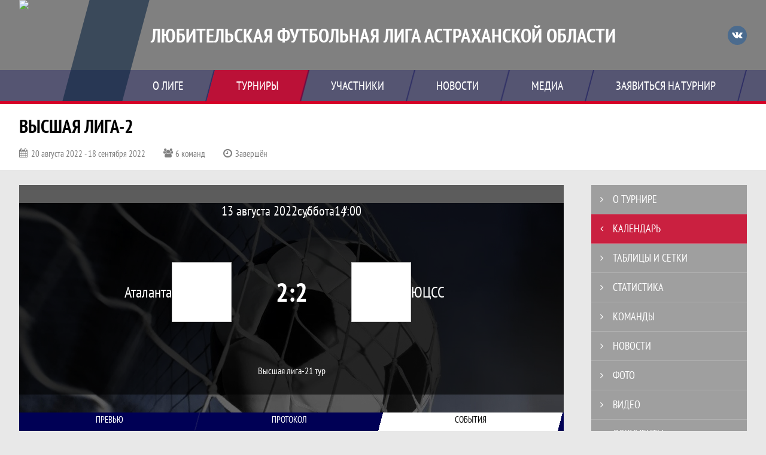

--- FILE ---
content_type: text/html; charset=UTF-8
request_url: https://lflastrakhan.join.football/match/2879491
body_size: 13097
content:



<!DOCTYPE html>
<html lang="ru-RU">
<head>
    <meta charset="UTF-8">
            <meta name="viewport" content="width=device-width, initial-scale=1"/>
        <meta name="csrf-param" content="_csrf">
<meta name="csrf-token" content="VhTzmKCOzKIgSci1-6XQ2w0OsA1n34YWhNw2u-affsIVVbzOmca09hh9mYKx4bSSZUPyVyHy40LjmkzCka9Lkw==">
        <title>Протокол и события матча Аталанта 2 : 2 ЮЦСС, Высшая лига-2, Любительская футбольная лига Астраханской области. Создано на Join.Football</title>
                <style>:root {
	--color-bg-default: 128, 128, 128;
	--color-bg-accent: 213, 0, 40;
	--color-bg-color1: 0, 0, 85;
	--color-bg-color2: 12, 38, 65;
	--color-text-default: 255, 255, 255;
	--color-text-accent: 255, 255, 255;
	--color-text-color1: 255, 255, 255;
	--color-text-color2: 255, 255, 255;
	--color-text-base: 0, 0, 0;
	--color-text-additional: 101, 101, 101;
	--color-bg-base: 232, 232, 232;
	--color-bg-additional: 255, 255, 255;
	--team-logo-form: 0;
	--person-logo-form: 0;
	--team-logo-border: 1px solid #c5c5c5;
}</style>    <meta name="og:url" content="https://lflastrakhan.join.football/match/2879491">
<meta name="og:title" content="Протокол и события матча Аталанта 2 : 2 ЮЦСС, Высшая лига-2, Любительская футбольная лига Астраханской области. Создано на Join.Football">
<meta name="twitter:title" content="Протокол и события матча Аталанта 2 : 2 ЮЦСС, Высшая лига-2, Любительская футбольная лига Астраханской области. Создано на Join.Football">
<meta name="description" content="Сайт Любительская футбольная лига Астраханской области. Результаты игр, календарь матчей, турнирные таблицы, статистика игроков, новости, все турниры и чемпионаты - следите за обновлением на сайте ЛФЛ Астраханской области, принимайте участие. Создано с помощью Join.Football - конструктор спортивных сайтов с крутым футбольным движком. Лучшее решение, чтобы создать футбольный сайт турнира, лиги или федерации">
<meta name="og:description" content="Сайт Любительская футбольная лига Астраханской области. Результаты игр, календарь матчей, турнирные таблицы, статистика игроков, новости, все турниры и чемпионаты - следите за обновлением на сайте ЛФЛ Астраханской области, принимайте участие. Создано с помощью Join.Football - конструктор спортивных сайтов с крутым футбольным движком. Лучшее решение, чтобы создать футбольный сайт турнира, лиги или федерации">
<meta name="twitter:description" content="Сайт Любительская футбольная лига Астраханской области. Результаты игр, календарь матчей, турнирные таблицы, статистика игроков, новости, все турниры и чемпионаты - следите за обновлением на сайте ЛФЛ Астраханской области, принимайте участие. Создано с помощью Join.Football - конструктор спортивных сайтов с крутым футбольным движком. Лучшее решение, чтобы создать футбольный сайт турнира, лиги или федерации">
<meta name="keywords" content="матчи, календарь, результаты, статистика, бомбардиры, Высшая лига-2, Высшая лига-2, Любительская футбольная лига Астраханской области, ЛФЛ Астраханской области, Join.Football, Джоин Футбол, создать сайт турнира">
<meta name="og:type" content="article">
<meta name="og:image" content="/assets/aca00e3c84ed34003071320c62906cf6/football_cover_thumb.jpg">
<meta property="og:image" content="/assets/aca00e3c84ed34003071320c62906cf6/football_cover_thumb.jpg">
<meta name="og:site_name" content="Любительская футбольная лига Астраханской области">
<meta name="twitter:site" content="Любительская футбольная лига Астраханской области">
<link type="image/x-icon" href="/favicon/favicon_football.ico" rel="icon">
<link href="/css/normalize.css?v=1768200063" rel="stylesheet">
<link href="/plugins/font-awesome/css/font-awesome.min.css?v=1768200064" rel="stylesheet">
<link href="/frontend/css/desktop/main.min.css?v=1768200064" rel="stylesheet">
<link href="/frontend/css/desktop/theme-standard.min.css?v=1768200064" rel="stylesheet">
<link href="/plugins/tinyslider/tinyslider.min.css?v=1768200064" rel="stylesheet">
<link href="/frontend/css/mobile/main.min.css?v=1768200064" rel="stylesheet">
<link href="/frontend/css/mobile/theme-standard.min.css?v=1768200064" rel="stylesheet">
<script src="/assets/6546d4b284ca44708269754b62ae49ae/js/polyglot.min.js?v=1768200194"></script>
<script>var LeagueColors = {
	'ColorBgDefault': 'rgba(128, 128, 128, 1)',
	'ColorBgAccent': 'rgba(213, 0, 40, 1)',
	'ColorBgColor1': 'rgba(0, 0, 85, 1)',
	'ColorBgColor2': 'rgba(12, 38, 65, 1)',
	'ColorTextDefault': 'rgba(255, 255, 255, 1)',
	'ColorTextAccent': 'rgba(255, 255, 255, 1)',
	'ColorTextColor1': 'rgba(255, 255, 255, 1)',
	'ColorTextColor2': 'rgba(255, 255, 255, 1)',
}
var polyglot = new Polyglot({locale: "ru-RU"});</script></head>

<body class="body theme-standard football-theme">
    
            
<header class="header header--logo-left">
    <div class="header__container">
        <div class="header__wrapper">
            <div class="header__top">
                <a class="header__logo header-logo--shadow" href="/">
                    <img src="https://st.joinsport.io/league/1011147/logo/6284d0f8939b4_172x172.png" width="172" height="169" alt="Любительская футбольная лига Астраханской области">
                </a>
                                <a class="header__title" href="/">
                                            <span class="header__title--full">Любительская футбольная лига Астраханской области</span>
                        <span class="header__title--short">ЛФЛ Астраханской области</span>
                                    </a>
                
    <ul class="socials">
                    <li class="socials__item socials__item--vk">
                <a class="socials__link" href="https://vk.com/lflastrakhan" target="_blank">
                    <svg class="svg-icon--vk" version="1.1" xmlns="http://www.w3.org/2000/svg" xmlns:xlink="http://www.w3.org/1999/xlink" x="0px" y="0px" viewBox="0 0 1000 1000" enable-background="new 0 0 1000 1000" xml:space="preserve"><g><g id="e6c6b53d3c8160b22dad35a0f710525a"><path d="M985.9,763.3c-11.3,12.8-41.5,15.6-41.5,15.6h-161c0,0-22.5,5.3-62.3-36.4c-27.4-28.6-55.5-70.8-77.9-88.3c-13.4-10.5-26-5.2-26-5.2s-23.5,1.1-26,26c-4.4,43.6-10.4,67.5-10.4,67.5s-2.9,18.4-10.4,26c-8,8-20.8,10.4-20.8,10.4S327.4,829,154.9,550.3C30.4,349.3,14.7,290.7,14.7,290.7s-10.6-14.2,0-31.2c11.1-17.9,26-15.6,26-15.6h145.4c0,0,16.1,1.7,26,10.4c10.8,9.5,15.6,26,15.6,26s31.9,77.1,67.5,135c49.3,80.1,72.7,72.7,72.7,72.7s42.5-11.8,15.6-192.2c-3.7-24.9-51.9-31.2-51.9-31.2s-0.4-21.5,10.4-31.2c12.4-11,26-10.4,26-10.4s21.6-3.8,98.7-5.2c39-0.7,67.5,0,67.5,0s19-0.6,41.5,15.6c10.9,7.8,10.4,26,10.4,26s-4.6,130.1,0,197.4c2,28.9,15.6,31.2,15.6,31.2s14.6,11.3,72.7-72.7c36.8-53.2,67.5-129.8,67.5-129.8s7.6-21.9,15.6-31.2c7.6-8.9,20.8-10.4,20.8-10.4h187c0,0,11.5-0.4,15.6,10.4c3.7,9.9,0,31.2,0,31.2s-2,23.5-20.8,51.9C915.7,404.5,830.1,514,830.1,514s-6.4,14.9-5.2,26c1.4,12.2,10.4,20.8,10.4,20.8s64.5,58.4,109.1,109.1c24.1,27.4,41.5,62.3,41.5,62.3S995.1,752.9,985.9,763.3z"></path></g></g></svg>                </a>
            </li>
            </ul>
                <button class="button header__hamburger js-mobile-menu-hamburger"><span></span></button>
            </div>
        </div>
        <nav id="w1" class="navigation"><div class="navigation__wrapper"><ul class="navigation__list"><li class="navigation__unit navigation__unit--dropdown js-drop-menu"><a class="navigation__unit-link" href="/page/1023658"><span class="navigation__unit-container">О лиге</span></a><div class="drop-menu-wrapper"><ul class="drop-menu"><li class="drop-menu__item desktop-hide"><a class="drop-menu__item-link" href="/page/1023658">О лиге</a></li></ul></div></li>
<li class="navigation__unit navigation__unit--active navigation__unit--dropdown js-drop-menu"><a class="navigation__unit-link navigation__unit-link--open" href="/tournaments"><span class="navigation__unit-container navigation__unit-container--open">Турниры</span></a><div class="drop-menu-wrapper"><ul class="drop-menu"><li class="drop-menu__item"><a class="drop-menu__item-link" href="/tournament/1038776">Высшая лига</a></li>
<li class="drop-menu__item"><a class="drop-menu__item-link" href="/tournament/1041455">Лейка CUP</a></li>
<li class="drop-menu__item"><a class="drop-menu__item-link" href="/tournament/1040566">ЛФЛ ЧЕ</a></li>
<li class="drop-menu__item"><a class="drop-menu__item-link" href="/tournament/1038774">Премьер-Лига</a></li>
<li class="drop-menu__item navigation__unit--active"><a class="drop-menu__item-link" href="/tournaments">Все турниры</a></li>
<li class="drop-menu__item"><a class="drop-menu__item-link" href="/matches">Все матчи</a></li></ul></div></li>
<li class="navigation__unit navigation__unit--dropdown js-drop-menu"><a class="navigation__unit-link" href="/participants/teams"><span class="navigation__unit-container">Участники</span></a><div class="drop-menu-wrapper"><ul class="drop-menu"><li class="drop-menu__item"><a class="drop-menu__item-link" href="/participants/teams">Команды</a></li>
<li class="drop-menu__item"><a class="drop-menu__item-link" href="/participants/players">Игроки</a></li>
<li class="drop-menu__item"><a class="drop-menu__item-link" href="/participants/referees">Судьи</a></li></ul></div></li>
<li class="navigation__unit"><a class="navigation__unit-link" href="/posts"><span class="navigation__unit-container">Новости</span></a></li>
<li class="navigation__unit navigation__unit--dropdown js-drop-menu"><a class="navigation__unit-link" href="/photos"><span class="navigation__unit-container">Медиа</span></a><div class="drop-menu-wrapper"><ul class="drop-menu"><li class="drop-menu__item"><a class="drop-menu__item-link" href="/photos">Фото</a></li>
<li class="drop-menu__item"><a class="drop-menu__item-link" href="/videos">Видео</a></li></ul></div></li>
<li class="navigation__unit navigation__unit--dropdown js-drop-menu"><a class="navigation__unit-link" href="/page/1023659"><span class="navigation__unit-container">Заявиться на турнир</span></a><div class="drop-menu-wrapper"><ul class="drop-menu"><li class="drop-menu__item desktop-hide"><a class="drop-menu__item-link" href="/page/1023659">Заявиться на турнир</a></li></ul></div></li></ul></div></nav>    </div>
    <div class="header__line mobile-hide"></div>
</header>

                
<section class="tournament">
    <div class="tournament-wrapper">
                    <h2 class="tournament__title">Высшая лига-2</h2>
                <ul class="tournament__info">
            <li class="tournament__info-item tournament__info-dates">
                20 августа 2022 - 18 сентября 2022            </li>
                            <li class="tournament__info-item tournament__info-teams-number">
                    6 команд                </li>
                        <li class="tournament__info-item tournament__info-status">Завершён</li>
        </ul>
    </div>
</section>
    <main class="main">
        <div class="main-container">
        <div class="main-content ">
                
    
    
    
<div class="mobile-notification  js-mobile-notification desktop-hide">
    Полная версия сайта - в горизонтальном положении    <svg class="mobile-notification__icon" width="18" height="18"><use xlink:href="/img/icons.svg#mobile-phone"></use></svg>
</div>

    
    

<h1 class="visually-hidden">Протокол и события матча Аталанта 2 : 2 ЮЦСС, Высшая лига-2, Любительская футбольная лига Астраханской области</h1>
<h3 class="visually-hidden">Матч</h3>
<section class="game game--shadow">
                <picture class="game__cover">
            <source media="(max-width: 480px)" srcset="/assets/949ae63baaf19c2d3d71c716bd96b0ad/football_game_mobile_cover_cover.jpg">
            <img class="game__cover-img" src="/assets/f5a5b2f8572870d731e4807a0cbdad22/football_game_cover_cover.jpg">
        </picture>
        <div class="game__top">
                    <ul class="game__info">
                <li class="game__info-item game__date">
                    13 августа 2022                </li>
                <li class="game__info-item game__info-middle">суббота</li>
                <li class="game__info-item game__time">14:00</li>
            </ul>
                            </div>
    <div class="game__main">
        <div class="game__unit">
            <a class="game__logo " href="/tournament/1024771/teams/application?team_id=1237549">
                <img class="game__logo-img" src="https://st.joinsport.io/team/1237549/logo/6284d9bd91a46_100x100.png" alt="">
            </a>
            <div class="game__team">
                <a class="game__team-link" href="/tournament/1024771/teams/application?team_id=1237549" title="Аталанта">
                    <div class="game__team-name">Аталанта</div>
                                    </a>
                                            </div>
        </div>
        <div class="game__middle">
                        
<div class="score js-game-live-score">
    <div class="score__container">
        <a class="score__list" href="/match/2879491">
            <div class="score__item">2</div>
            <div class="score__item score__item-middle"></div>
            <div class="score__item">2</div>
        </a>
            </div>
</div>
        </div>
        <div class="game__unit">
            <a class="game__logo " href="/tournament/1024771/teams/application?team_id=1237550">
                <img class="game__logo-img" src="https://st.joinsport.io/team/1237550/logo/6284d9d15c259_100x100.png" alt="">
            </a>
            <div class="game__team">
                <a class="game__team-link" href="/tournament/1024771/teams/application?team_id=1237550" title="ЮЦСС">
                    <div class="game__team-name">ЮЦСС</div>
                                    </a>
                                            </div>
        </div>
    </div>
    <div class="game__bottom">
        <a class="game__bottom-item game__tournament" href="/tournament/1024771">
            Высшая лига-2        </a>
                            <a class="game__bottom-item game__tour" href="/tournament/1024771/calendar?round_id=1043246">
                1 тур            </a>
            </div>
</section>
<section class="tabs tabs--match">
    
    <div class="tabs__navigation">
        <ul class="tabs__list js-tabs" data-cont-id="match-tabs-content">
            <li class="tabs__item" data-tab-id="match-history"><a class="tabs__text"><span class="tabs__text-container">Превью</span></a></li><li class="tabs__item" data-tab-id="match-protocol"><a class="tabs__text"><span class="tabs__text-container">Протокол</span></a></li><li class="tabs__item tabs--active js-active" data-tab-id="match-events"><a class="tabs__text"><span class="tabs__text-container">События</span></a></li>        </ul>
    </div>
    <div class="tabs__content" id="match-tabs-content">
        <div id="match-history" class="tabs__pane js-tab-cont " style="display: none">


    
<div class="game-header mobile-hide">
    <a class="game-header__team" href="/tournament/1024771/teams/application?team_id=1237549">
        <div class="game-header__logo">
            <img class="game-header__img" src="https://st.joinsport.io/team/1237549/logo/6284d9bd91a46_100x100.png" width="60" height="60" alt="">
        </div>
        <div class="game-header__text" title="Аталанта">
            Аталанта        </div>
    </a>
            <div class="game-header__title">Личные встречи</div>
        <a class="game-header__team" href="/tournament/1024771/teams/application?team_id=1237550">
        <div class="game-header__text" title="ЮЦСС">
            ЮЦСС        </div>
        <div class="game-header__logo">
            <img class="game-header__img" src="https://st.joinsport.io/team/1237550/logo/6284d9d15c259_100x100.png" width="60" height="60" alt="">
        </div>
    </a>
</div>
            <div class="match-history__results">
            <div class="match-history__results-wrapper match-history__results-wrapper--left">
                <div class="match-history__wins">
                    <span class="form-results-item form-results-item--win">
                        <a class="form-results-link">В</a>
                    </span>
                    <span class="match-history__results-number">0</span>
                    <span class="match-history__results-text">побед</span>
                </div>
                <div class="match-history__losses">
                    <span class="form-results-item form-results-item--loss">
                        <a class="form-results-link">П</a>
                    </span>
                    <span class="match-history__results-number">0</span>
                    <span class="match-history__results-text">поражений</span>
                </div>
                <div class="match-history__draws">
                    <span class="form-results-item form-results-item--draw">
                        <a class="form-results-link">Н</a>
                    </span>
                    <span class="match-history__results-number">1</span>
                    <span class="match-history__results-text">ничья</span>
                </div>
            </div>
            <div class="match-history__matches-all">
                <span class="match-history__matches-number">1</span>
                <span class="match-history__matches-all-text">матч</span>
            </div>
            <div class="match-history__results-wrapper match-history__results-wrapper--right">
                <div class="match-history__wins">
                    <span class="match-history__results-number">0</span>
                    <span class="match-history__results-text">побед</span>
                    <span class="form-results-item form-results-item--win">
                        <a class="form-results-link">В</a>
                    </span>
                </div>
                <div class="match-history__losses">
                    <span class="match-history__results-number">0</span>
                    <span class="match-history__results-text">поражений</span>
                    <span class="form-results-item form-results-item--loss">
                        <a class="form-results-link">П</a>
                    </span>
                </div>
                <div class="match-history__draws">
                    <span class="match-history__results-number">1</span>
                    <span class="match-history__results-text">ничья</span>
                    <span class="form-results-item form-results-item--draw">
                        <a class="form-results-link">Н</a>
                    </span>
                </div>
            </div>
        </div>
        
    <div class="timetable__main js-schedule">
                
        <div class="timetable__unit js-calendar-games-header js-calendar-last-games-header">
        <div class="timetable__head">
            <span class="timetable__head-text">
                Первенство ЛФЛ Астраханской области среди команд Высшей лиги 2022            </span>
        </div>
        
<ul class="timetable__list">
                            <li class="timetable__item js-calendar-game js-calendar-last-game" >
            <div class="timetable__info">
                <span class="timetable__time">
                    18 ИЮН. 2022 / 17:30                </span>
                            </div>
            <ul class="timetable__icons-list">
                            </ul>
            <div class="timetable__middle">
                <a class="timetable__team" href="/tournament/1023274/teams/application?team_id=1237550">
                    <div class="timetable__team-container">
                        <div class="timetable__team-name">
                            ЮЦСС                        </div>
                                            </div>
                    <div class="timetable__team-logo">
                        <img class="timetable__team-img" src="https://st.joinsport.io/team/1237550/logo/6284d9d15c259_100x100.png" alt="Лого команды">
                    </div>
                </a>
                <a class="timetable__score" href="/match/2819397">
                                            <div class="timetable__score-main">
                            2 : 2                        </div>
                                                    <div class="timetable__score-additional">
                                                                                                                                </div>
                                                            </a>
                <a class="timetable__team" href="/tournament/1023274/teams/application?team_id=1237549">
                    <div class="timetable__team-logo">
                        <img class="timetable__team-img" src="https://st.joinsport.io/team/1237549/logo/6284d9bd91a46_100x100.png" alt="Лого команды">
                    </div>
                    <div class="timetable__team-container">
                        <div class="timetable__team-name">
                            Аталанта                                                    </div>
                    </div>
                </a>
            </div>
                    </li>
    </ul>
    </div>
    </div>
</div><div id="match-protocol" class="tabs__pane js-tab-cont " style="display: none">
<div class="protocol js-game-live-protocol">
    
<div class="game-header mobile-hide">
    <a class="game-header__team" href="/tournament/1024771/teams/application?team_id=1237549">
        <div class="game-header__logo">
            <img class="game-header__img" src="https://st.joinsport.io/team/1237549/logo/6284d9bd91a46_100x100.png" width="60" height="60" alt="">
        </div>
        <div class="game-header__text" title="Аталанта">
            Аталанта        </div>
    </a>
            <div class="game-header__title">Стартовые составы</div>
        <a class="game-header__team" href="/tournament/1024771/teams/application?team_id=1237550">
        <div class="game-header__text" title="ЮЦСС">
            ЮЦСС        </div>
        <div class="game-header__logo">
            <img class="game-header__img" src="https://st.joinsport.io/team/1237550/logo/6284d9d15c259_100x100.png" width="60" height="60" alt="">
        </div>
    </a>
</div>
    <div class="protocol__block protocol__block--main">
        <h3 class="protocol__subtitle">Стартовые составы</h3>
                <div class="protocol__container">
            <div class="protocol__unit">
                <a class="protocol__team desktop-hide" href="/tournament/1024771/teams/application?team_id=1237549" title="Аталанта">
                    Аталанта                </a>
                
<ul class="protocol__list">
            <li class="protocol__item">
            <span class="protocol__info">Игроки на матч не заявлены</span>
        </li>
        </ul>
            </div>
            <div class="protocol__unit protocol__unit--right">
                <a class="protocol__team desktop-hide" href="/tournament/1024771/teams/application?team_id=1237550" title="ЮЦСС">
                    ЮЦСС                </a>
                
<ul class="protocol__list">
            <li class="protocol__item">
            <span class="protocol__info">Игроки на матч не заявлены</span>
        </li>
        </ul>
            </div>
        </div>
    </div>
                    
            <a class="print-button" href="/match/2879491/protocol/post" target="_blank" rel="nofollow">
            <svg class="print-button__icon" width="22" height="21"><use xlink:href="/img/icons.svg#print"></use></svg>
            <div class="print-button__text">Распечатать протокол</div>
        </a>
    </div>
</div><div id="match-events" class="tabs__pane js-tab-cont tabs__pane--active js-show" style="">
<div class="game-content js-game-live-timeline">
    
<div class="game-header mobile-hide">
    <a class="game-header__team" href="/tournament/1024771/teams/application?team_id=1237549">
        <div class="game-header__logo">
            <img class="game-header__img" src="https://st.joinsport.io/team/1237549/logo/6284d9bd91a46_100x100.png" width="60" height="60" alt="">
        </div>
        <div class="game-header__text" title="Аталанта">
            Аталанта        </div>
    </a>
            <div class="game-header__title">События матча</div>
        <a class="game-header__team" href="/tournament/1024771/teams/application?team_id=1237550">
        <div class="game-header__text" title="ЮЦСС">
            ЮЦСС        </div>
        <div class="game-header__logo">
            <img class="game-header__img" src="https://st.joinsport.io/team/1237550/logo/6284d9d15c259_100x100.png" width="60" height="60" alt="">
        </div>
    </a>
</div>
            <div class="vertical-timeline__empty">
            <div class="empty-block">Список событий матча пуст</div>
        </div>
        </div>
</div>    </div>
</section>

                        </div>
                    <section class="sidebar">                
<ul id="mainnav-menu" class="sidebar__navigation sidebar__navigation--odd"><li class="sidebar__navigation-item"><a class="sidebar__navigation-item-link" href="/tournament/1024771"><span class="menu-title">О турнире</span></a></li>
<li class="sidebar__navigation-item sidebar__navigation-item--active"><a class="sidebar__navigation-item-link" href="/tournament/1024771/calendar"><span class="menu-title">Календарь</span></a></li>
<li class="sidebar__navigation-item"><a class="sidebar__navigation-item-link" href="/tournament/1024771/tables"><span class="menu-title">Таблицы и сетки</span></a></li>
<li class="sidebar__navigation-item"><a class="sidebar__navigation-item-link" href="/tournament/1024771/stats"><span class="menu-title">Статистика</span></a></li>
<li class="sidebar__navigation-item"><a class="sidebar__navigation-item-link" href="/tournament/1024771/teams"><span class="menu-title">Команды</span></a></li>
<li class="sidebar__navigation-item sidebar__navigation-item--news"><a class="sidebar__navigation-item-link" href="/tournament/1024771/posts"><span class="menu-title">Новости</span></a></li>
<li class="sidebar__navigation-item"><a class="sidebar__navigation-item-link" href="/tournament/1024771/photos"><span class="menu-title">Фото</span></a></li>
<li class="sidebar__navigation-item"><a class="sidebar__navigation-item-link" href="/tournament/1024771/videos"><span class="menu-title">Видео</span></a></li>
<li class="sidebar__navigation-item sidebar__navigation-item--documents"><a class="sidebar__navigation-item-link" href="/tournament/1024771/documents"><span class="menu-title">Документы</span></a></li></ul>        
<div class="social-share">
    <div class="uSocial-Share"
        data-pid="36640cabffd1805ae3b46d757c85eb45"
        data-type="share"
                    data-pro-style="pro-style-1456714"
                        data-options="round,default,absolute,horizontal,size32,eachCounter0,counter0,nomobile"
        data-social="vk,fb,ok,telegram,twi,spoiler">
    </div>
</div>
        
    <h2 class="visually-hidden">Таблицы турнира</h2>
    <div class="mobile-hide js-tournament-widget" data-league-id="1011147" data-url="/get-tournaments-widget">
        <input type="hidden"
            id="tournamentWidgetParams"
            data-view-table="1"
            data-view-stats="1"
            data-view-results="1"
            data-view-calendar="1"
                    >
        <div class="selects-list">
            
<div class="js-tournament-widget-tournament-select" data-league="1011147" >
    <select style="width: 260px;" class="js-select" data-light="true">
                    <option selected value="1038774"
                data-is-parent="0"
                data-league="1011147"
            >
                Премьер-Лига            </option>
                    <option  value="1038776"
                data-is-parent="0"
                data-league="1011147"
            >
                Высшая лига            </option>
                    <option  value="1040566"
                data-is-parent="0"
                data-league="1011147"
            >
                ЛФЛ ЧЕ            </option>
                    <option  value="1041455"
                data-is-parent="0"
                data-league="1011147"
            >
                Лейка CUP            </option>
            </select>
</div>



<div class="js-tournament-widget-round-select" style="display:none;"
    data-league="1011147"
    data-tournament="1038774"
            data-parent="1038774"
    >
    <select style="width: 260px;" class="js-select" data-light="true">
                    <option selected value="1072156">
                Чемпионат            </option>
                    </select>
</div>



<div class="js-tournament-widget-round-select" style="display:none;"
    data-league="1011147"
    data-tournament="1038776"
            data-parent="1038776"
    >
    <select style="width: 260px;" class="js-select" data-light="true">
                    <option  value="1072159">
                Чемпионат            </option>
                    </select>
</div>



<div class="js-tournament-widget-round-select" style="display:none;"
    data-league="1011147"
    data-tournament="1040566"
            data-parent="1040566"
    >
    <select style="width: 260px;" class="js-select" data-light="true">
                    <option  value="1076289">
                Группа D            </option>
                    <option  value="1076284">
                Группа А            </option>
                    <option  value="1076285">
                Группа В            </option>
                    <option  value="1076287">
                Группа С            </option>
                    <option  value="1077116">
                Плей-офф             </option>
                    </select>
</div>



<div class="js-tournament-widget-round-select" style="display:none;"
    data-league="1011147"
    data-tournament="1041455"
            data-parent="1041455"
    >
    <select style="width: 260px;" class="js-select" data-light="true">
                    <option  value="1077835">
                Кубок            </option>
                    </select>
</div>
        </div>
    <div class="js-tournament-widget-data"
        data-league="1011147"
        data-tournament="1038774"
        data-round="1072156"
    >
        
<div id="tournament-1038774-1072156">
    
    <div class="sidebar__table sidebar__table--tournament">
        <h3 class="sidebar__table-title">Турнирная таблица</h3>
        <table class="sidebar__table-content" cellspacing="0">
            <tr class="sidebar__table-row sidebar__table-row--head sidebar__tournament-row sidebar__tournament-row--head">
                <td class="sidebar__table-cell sidebar__table-cell--color"></td>
                <td class="sidebar__table-cell sidebar__table-cell--number">
                    <abbr class="sidebar__table-cell--abbr" title="Позиция">#</abbr>
                </td>
                <td class="sidebar__table-cell sidebar__table-cell--team">
                    <abbr class="sidebar__table-cell--abbr" title="Команда">Команда</abbr>
                </td>
                <td class="sidebar__table-cell sidebar__table-cell--games">
                    <abbr class="sidebar__table-cell--abbr" title="Игры">И</abbr>
                </td>
                                    <td class="sidebar__table-cell sidebar__table-cell--points">
                        <abbr class="sidebar__table-cell--abbr" title="Очки">О</abbr>
                    </td>
                            </tr>
                            <tr class="sidebar__table-row sidebar__tournament-row ">
                    <td class="sidebar__table-cell sidebar__table-cell--color"
                                            ></td>
                    <td class="sidebar__table-cell sidebar__table-cell--number">
                        1                    </td>
                    <td class="sidebar__table-cell sidebar__table-cell--team">
                        <a href="/tournament/1038774/teams/application?team_id=1354252" title="Auto3N" class=" sidebar__team-container">
                            <div class="sidebar__team">Auto3N</div>
                                                    </a>
                    </td>
                    <td class="sidebar__table-cell sidebar__table-cell--games">
                        9                    </td>
                                            <td class="sidebar__table-cell sidebar__table-cell--points">
                            18                        </td>
                                    </tr>
                            <tr class="sidebar__table-row sidebar__tournament-row ">
                    <td class="sidebar__table-cell sidebar__table-cell--color"
                                            ></td>
                    <td class="sidebar__table-cell sidebar__table-cell--number">
                        2                    </td>
                    <td class="sidebar__table-cell sidebar__table-cell--team">
                        <a href="/tournament/1038774/teams/application?team_id=1354249" title="Гепарды" class=" sidebar__team-container">
                            <div class="sidebar__team">Гепарды</div>
                                                    </a>
                    </td>
                    <td class="sidebar__table-cell sidebar__table-cell--games">
                        10                    </td>
                                            <td class="sidebar__table-cell sidebar__table-cell--points">
                            16                        </td>
                                    </tr>
                            <tr class="sidebar__table-row sidebar__tournament-row ">
                    <td class="sidebar__table-cell sidebar__table-cell--color"
                                            ></td>
                    <td class="sidebar__table-cell sidebar__table-cell--number">
                        3                    </td>
                    <td class="sidebar__table-cell sidebar__table-cell--team">
                        <a href="/tournament/1038774/teams/application?team_id=1237538" title="Солянка" class=" sidebar__team-container">
                            <div class="sidebar__team">Солянка</div>
                                                    </a>
                    </td>
                    <td class="sidebar__table-cell sidebar__table-cell--games">
                        9                    </td>
                                            <td class="sidebar__table-cell sidebar__table-cell--points">
                            16                        </td>
                                    </tr>
                            <tr class="sidebar__table-row sidebar__tournament-row ">
                    <td class="sidebar__table-cell sidebar__table-cell--color"
                                            ></td>
                    <td class="sidebar__table-cell sidebar__table-cell--number">
                        4                    </td>
                    <td class="sidebar__table-cell sidebar__table-cell--team">
                        <a href="/tournament/1038774/teams/application?team_id=1237529" title="Комфорт-М" class=" sidebar__team-container">
                            <div class="sidebar__team">Комфорт-М</div>
                                                    </a>
                    </td>
                    <td class="sidebar__table-cell sidebar__table-cell--games">
                        9                    </td>
                                            <td class="sidebar__table-cell sidebar__table-cell--points">
                            13                        </td>
                                    </tr>
                            <tr class="sidebar__table-row sidebar__tournament-row ">
                    <td class="sidebar__table-cell sidebar__table-cell--color"
                                            ></td>
                    <td class="sidebar__table-cell sidebar__table-cell--number">
                        5                    </td>
                    <td class="sidebar__table-cell sidebar__table-cell--team">
                        <a href="/tournament/1038774/teams/application?team_id=1269238" title="Нурлан " class=" sidebar__team-container">
                            <div class="sidebar__team">Нурлан </div>
                                                    </a>
                    </td>
                    <td class="sidebar__table-cell sidebar__table-cell--games">
                        8                    </td>
                                            <td class="sidebar__table-cell sidebar__table-cell--points">
                            12                        </td>
                                    </tr>
                            <tr class="sidebar__table-row sidebar__tournament-row ">
                    <td class="sidebar__table-cell sidebar__table-cell--color"
                                            ></td>
                    <td class="sidebar__table-cell sidebar__table-cell--number">
                        6                    </td>
                    <td class="sidebar__table-cell sidebar__table-cell--team">
                        <a href="/tournament/1038774/teams/application?team_id=1355617" title="Хан" class=" sidebar__team-container">
                            <div class="sidebar__team">Хан</div>
                                                    </a>
                    </td>
                    <td class="sidebar__table-cell sidebar__table-cell--games">
                        9                    </td>
                                            <td class="sidebar__table-cell sidebar__table-cell--points">
                            12                        </td>
                                    </tr>
                            <tr class="sidebar__table-row sidebar__tournament-row ">
                    <td class="sidebar__table-cell sidebar__table-cell--color"
                                            ></td>
                    <td class="sidebar__table-cell sidebar__table-cell--number">
                        7                    </td>
                    <td class="sidebar__table-cell sidebar__table-cell--team">
                        <a href="/tournament/1038774/teams/application?team_id=1370956" title="Газпромтранс" class=" sidebar__team-container">
                            <div class="sidebar__team">Газпромтранс</div>
                                                    </a>
                    </td>
                    <td class="sidebar__table-cell sidebar__table-cell--games">
                        9                    </td>
                                            <td class="sidebar__table-cell sidebar__table-cell--points">
                            7                        </td>
                                    </tr>
                            <tr class="sidebar__table-row sidebar__tournament-row ">
                    <td class="sidebar__table-cell sidebar__table-cell--color"
                                            ></td>
                    <td class="sidebar__table-cell sidebar__table-cell--number">
                        8                    </td>
                    <td class="sidebar__table-cell sidebar__table-cell--team">
                        <a href="/tournament/1038774/teams/application?team_id=1281554" title="BLACKSHOT" class=" sidebar__team-container">
                            <div class="sidebar__team">BLACKSHOT</div>
                                                    </a>
                    </td>
                    <td class="sidebar__table-cell sidebar__table-cell--games">
                        9                    </td>
                                            <td class="sidebar__table-cell sidebar__table-cell--points">
                            2                        </td>
                                    </tr>
                    </table>
        <div class="link--sidebar-wrapper">
            <a href="/tournament/1038774/tables" class="link link--sidebar link--sidebar-tournament">
                Вся таблица            </a>
        </div>
    </div>
    
    <div class="sidebar__table sidebar__table--schedule">
        <h3 class="sidebar__table-title">Результаты</h3>
                            <table class="sidebar__table-content" cellspacing="0">
                <tr class="sidebar__table-row sidebar__table-row--head sidebar__schedule-row sidebar__schedule-row--head">
                    <td class="sidebar__table-cell sidebar__table-cell--head" colspan="4">
                        29 июня 2024, суббота                    </td>
                </tr>
                                    <tr class="sidebar__table-row sidebar__schedule-row">
                        <td class="sidebar__table-cell sidebar__table-cell--match-time">
                            21:00                        </td>
                        <td class="sidebar__table-cell sidebar__table--team-1">
                                                            <a class="sidebar__team-container" href="/tournament/1038774/teams/application?team_id=1354252" title="Auto3N">
                                    <div class="sidebar__team">Auto3N</div>
                                                                    </a>
                                                    </td>
                        <td class="sidebar__table-cell sidebar__table--score">
                            <a class="sidebar__score" href="/match/4113993">
                                1 : 0                            </a>
                        </td>
                        <td class="sidebar__table-cell sidebar__table--team-2">
                                                            <a class="sidebar__team-container" href="/tournament/1038774/teams/application?team_id=1354249" title="Гепарды">
                                    <div class="sidebar__team">Гепарды</div>
                                                                    </a>
                                                    </td>
                    </tr>
                            </table>
                    <table class="sidebar__table-content" cellspacing="0">
                <tr class="sidebar__table-row sidebar__table-row--head sidebar__schedule-row sidebar__schedule-row--head">
                    <td class="sidebar__table-cell sidebar__table-cell--head" colspan="4">
                        18 июня 2024, вторник                    </td>
                </tr>
                                    <tr class="sidebar__table-row sidebar__schedule-row">
                        <td class="sidebar__table-cell sidebar__table-cell--match-time">
                            21:00                        </td>
                        <td class="sidebar__table-cell sidebar__table--team-1">
                                                            <a class="sidebar__team-container" href="/tournament/1038774/teams/application?team_id=1370956" title="Газпромтранс">
                                    <div class="sidebar__team">Газпромтранс</div>
                                                                    </a>
                                                    </td>
                        <td class="sidebar__table-cell sidebar__table--score">
                            <a class="sidebar__score" href="/match/4094184">
                                1 : 1                            </a>
                        </td>
                        <td class="sidebar__table-cell sidebar__table--team-2">
                                                            <a class="sidebar__team-container" href="/tournament/1038774/teams/application?team_id=1269238" title="Нурлан ">
                                    <div class="sidebar__team">Нурлан </div>
                                                                    </a>
                                                    </td>
                    </tr>
                                    <tr class="sidebar__table-row sidebar__schedule-row">
                        <td class="sidebar__table-cell sidebar__table-cell--match-time">
                            21:00                        </td>
                        <td class="sidebar__table-cell sidebar__table--team-1">
                                                            <a class="sidebar__team-container" href="/tournament/1038774/teams/application?team_id=1354252" title="Auto3N">
                                    <div class="sidebar__team">Auto3N</div>
                                                                    </a>
                                                    </td>
                        <td class="sidebar__table-cell sidebar__table--score">
                            <a class="sidebar__score" href="/match/4094185">
                                1 : 1                            </a>
                        </td>
                        <td class="sidebar__table-cell sidebar__table--team-2">
                                                            <a class="sidebar__team-container" href="/tournament/1038774/teams/application?team_id=1237529" title="Комфорт-М">
                                    <div class="sidebar__team">Комфорт-М</div>
                                                                    </a>
                                                    </td>
                    </tr>
                                    <tr class="sidebar__table-row sidebar__schedule-row">
                        <td class="sidebar__table-cell sidebar__table-cell--match-time">
                            22:00                        </td>
                        <td class="sidebar__table-cell sidebar__table--team-1">
                                                            <a class="sidebar__team-container" href="/tournament/1038774/teams/application?team_id=1354249" title="Гепарды">
                                    <div class="sidebar__team">Гепарды</div>
                                                                    </a>
                                                    </td>
                        <td class="sidebar__table-cell sidebar__table--score">
                            <a class="sidebar__score" href="/match/4094186">
                                0 : 0                            </a>
                        </td>
                        <td class="sidebar__table-cell sidebar__table--team-2">
                                                            <a class="sidebar__team-container" href="/tournament/1038774/teams/application?team_id=1237538" title="Солянка">
                                    <div class="sidebar__team">Солянка</div>
                                                                    </a>
                                                    </td>
                    </tr>
                                    <tr class="sidebar__table-row sidebar__schedule-row">
                        <td class="sidebar__table-cell sidebar__table-cell--match-time">
                            22:00                        </td>
                        <td class="sidebar__table-cell sidebar__table--team-1">
                                                            <a class="sidebar__team-container" href="/tournament/1038774/teams/application?team_id=1355617" title="Хан">
                                    <div class="sidebar__team">Хан</div>
                                                                    </a>
                                                    </td>
                        <td class="sidebar__table-cell sidebar__table--score">
                            <a class="sidebar__score" href="/match/4094187">
                                5 : 3                            </a>
                        </td>
                        <td class="sidebar__table-cell sidebar__table--team-2">
                                                            <a class="sidebar__team-container" href="/tournament/1038774/teams/application?team_id=1281554" title="BLACKSHOT">
                                    <div class="sidebar__team">BLACKSHOT</div>
                                                                    </a>
                                                    </td>
                    </tr>
                            </table>
                    <table class="sidebar__table-content" cellspacing="0">
                <tr class="sidebar__table-row sidebar__table-row--head sidebar__schedule-row sidebar__schedule-row--head">
                    <td class="sidebar__table-cell sidebar__table-cell--head" colspan="4">
                        11 июня 2024, вторник                    </td>
                </tr>
                                    <tr class="sidebar__table-row sidebar__schedule-row">
                        <td class="sidebar__table-cell sidebar__table-cell--match-time">
                            21:00                        </td>
                        <td class="sidebar__table-cell sidebar__table--team-1">
                                                            <a class="sidebar__team-container" href="/tournament/1038774/teams/application?team_id=1281554" title="BLACKSHOT">
                                    <div class="sidebar__team">BLACKSHOT</div>
                                                                    </a>
                                                    </td>
                        <td class="sidebar__table-cell sidebar__table--score">
                            <a class="sidebar__score" href="/match/4074234">
                                2 : 3                            </a>
                        </td>
                        <td class="sidebar__table-cell sidebar__table--team-2">
                                                            <a class="sidebar__team-container" href="/tournament/1038774/teams/application?team_id=1237538" title="Солянка">
                                    <div class="sidebar__team">Солянка</div>
                                                                    </a>
                                                    </td>
                    </tr>
                                    <tr class="sidebar__table-row sidebar__schedule-row">
                        <td class="sidebar__table-cell sidebar__table-cell--match-time">
                            22:00                        </td>
                        <td class="sidebar__table-cell sidebar__table--team-1">
                                                            <a class="sidebar__team-container" href="/tournament/1038774/teams/application?team_id=1237529" title="Комфорт-М">
                                    <div class="sidebar__team">Комфорт-М</div>
                                                                    </a>
                                                    </td>
                        <td class="sidebar__table-cell sidebar__table--score">
                            <a class="sidebar__score" href="/match/4074236">
                                2 : 2                            </a>
                        </td>
                        <td class="sidebar__table-cell sidebar__table--team-2">
                                                            <a class="sidebar__team-container" href="/tournament/1038774/teams/application?team_id=1355617" title="Хан">
                                    <div class="sidebar__team">Хан</div>
                                                                    </a>
                                                    </td>
                    </tr>
                                    <tr class="sidebar__table-row sidebar__schedule-row">
                        <td class="sidebar__table-cell sidebar__table-cell--match-time">
                            22:00                        </td>
                        <td class="sidebar__table-cell sidebar__table--team-1">
                                                            <a class="sidebar__team-container" href="/tournament/1038774/teams/application?team_id=1354249" title="Гепарды">
                                    <div class="sidebar__team">Гепарды</div>
                                                                    </a>
                                                    </td>
                        <td class="sidebar__table-cell sidebar__table--score">
                            <a class="sidebar__score" href="/match/4074237">
                                1 : 1                            </a>
                        </td>
                        <td class="sidebar__table-cell sidebar__table--team-2">
                                                            <a class="sidebar__team-container" href="/tournament/1038774/teams/application?team_id=1370956" title="Газпромтранс">
                                    <div class="sidebar__team">Газпромтранс</div>
                                                                    </a>
                                                    </td>
                    </tr>
                            </table>
                    <table class="sidebar__table-content" cellspacing="0">
                <tr class="sidebar__table-row sidebar__table-row--head sidebar__schedule-row sidebar__schedule-row--head">
                    <td class="sidebar__table-cell sidebar__table-cell--head" colspan="4">
                        4 июня 2024, вторник                    </td>
                </tr>
                                    <tr class="sidebar__table-row sidebar__schedule-row">
                        <td class="sidebar__table-cell sidebar__table-cell--match-time">
                            21:00                        </td>
                        <td class="sidebar__table-cell sidebar__table--team-1">
                                                            <a class="sidebar__team-container" href="/tournament/1038774/teams/application?team_id=1237538" title="Солянка">
                                    <div class="sidebar__team">Солянка</div>
                                                                    </a>
                                                    </td>
                        <td class="sidebar__table-cell sidebar__table--score">
                            <a class="sidebar__score" href="/match/3967928">
                                1 : 0                            </a>
                        </td>
                        <td class="sidebar__table-cell sidebar__table--team-2">
                                                            <a class="sidebar__team-container" href="/tournament/1038774/teams/application?team_id=1370956" title="Газпромтранс">
                                    <div class="sidebar__team">Газпромтранс</div>
                                                                    </a>
                                                    </td>
                    </tr>
                                    <tr class="sidebar__table-row sidebar__schedule-row">
                        <td class="sidebar__table-cell sidebar__table-cell--match-time">
                            22:00                        </td>
                        <td class="sidebar__table-cell sidebar__table--team-1">
                                                            <a class="sidebar__team-container" href="/tournament/1038774/teams/application?team_id=1237529" title="Комфорт-М">
                                    <div class="sidebar__team">Комфорт-М</div>
                                                                    </a>
                                                    </td>
                        <td class="sidebar__table-cell sidebar__table--score">
                            <a class="sidebar__score" href="/match/3967929">
                                4 : 1                            </a>
                        </td>
                        <td class="sidebar__table-cell sidebar__table--team-2">
                                                            <a class="sidebar__team-container" href="/tournament/1038774/teams/application?team_id=1281554" title="BLACKSHOT">
                                    <div class="sidebar__team">BLACKSHOT</div>
                                                                    </a>
                                                    </td>
                    </tr>
                            </table>
                        <div class="link--sidebar-wrapper">
            <a class="link link--sidebar link--schedule" href="/tournament/1038774/calendar?round_id=1072156">
                Все результаты            </a>
        </div>
    </div>
    
    <div class="sidebar__table sidebar__table--schedule">
        <h3 class="sidebar__table-title">Календарь</h3>
                            <table class="sidebar__table-content" cellspacing="0">
                <tr class="sidebar__table-row sidebar__table-row--head sidebar__schedule-row sidebar__schedule-row--head">
                    <td class="sidebar__table-cell sidebar__table-cell--head" colspan="4">
                        22 июня 2024, суббота                    </td>
                </tr>
                                    <tr class="sidebar__table-row sidebar__schedule-row">
                        <td class="sidebar__table-cell sidebar__table-cell--match-time">
                            21:00                        </td>
                        <td class="sidebar__table-cell sidebar__table--team-1">
                                                            <a class="sidebar__team-container" href="/tournament/1038774/teams/application?team_id=1354252" title="Auto3N">
                                    <div class="sidebar__team">Auto3N</div>
                                                                    </a>
                                                    </td>
                        <td class="sidebar__table-cell sidebar__table--score">
                            <a class="sidebar__score" href="/match/4074235">
                                - : -                            </a>
                        </td>
                        <td class="sidebar__table-cell sidebar__table--team-2">
                                                            <a class="sidebar__team-container" href="/tournament/1038774/teams/application?team_id=1269238" title="Нурлан ">
                                    <div class="sidebar__team">Нурлан </div>
                                                                    </a>
                                                    </td>
                    </tr>
                            </table>
                        <div class="link--sidebar-wrapper">
            <a class="link link--sidebar link--schedule" href="/tournament/1038774/calendar?round_id=1072156">
                Все расписание            </a>
        </div>
    </div>
    
        <div class="sidebar__table sidebar__table--statistics">
        <h3 class="sidebar__table-title">Статистика</h3>
        <section class="tabs tabs--sidebar">
            <div class="tabs__navigation">
                <ul class="tabs__list js-tabs" data-cont-id="stats-tabs-1038774-">
                                            <li class="tabs__item tabs__text--forwards tabs--active js-active" data-tab-id="stats-tabs-1038774--goals">
                            <a class="tabs__text">
                                <span class="tabs__text-container">Бомбардиры</span>
                            </a>
                        </li>
                                                                                    <li class="tabs__item tabs__text--cards " data-tab-id="stats-tabs-1038774--cards">
                            <a class="tabs__text">
                                <span class="tabs__text-container">Ж\КК</span>
                            </a>
                        </li>
                                    </ul>
            </div>
            <div class="tabs__content" id="stats-tabs-1038774-">
                                    <div id="stats-tabs-1038774--goals" class="tabs__pane js-tab-cont tabs__pane--active js-show">
                        <table class="sidebar__table-content" cellspacing="0">
                            <tr class="sidebar__table-row sidebar__table-row--head sidebar__statistics-row sidebar__statistics-row--head">
                                <th class="sidebar__table-cell sidebar__table-cell--head sidebar__table-cell--player-head" colspan="2">
                                    Игрок                                </th>
                                <th class="sidebar__table-cell sidebar__table-cell--head sidebar__table-cell--variable-1-head" title="Голы">
                                    Г                                </th>
                                <th class="sidebar__table-cell sidebar__table-cell--head sidebar__table-cell--variable-2-head" title="Игры">
                                    И                                </th>
                            </tr>
                                                            <tr class="sidebar__table-row sidebar__statistics-row">
                                    <td class="sidebar__table-cell sidebar__table-cell--photo" rowspan="2">
                                        <a class="sidebar__table-cell--photo-img img-form img-form--square" href="/player/5568923"><img class="table__player-img" src="https://st.joinsport.io/player/5568923/photo/65c1196aad30e_60x60.jpg" alt="Фото игрока"></a>                                    </td>
                                    <td class="sidebar__table-cell sidebar__table-cell--player">
                                        <a href="/player/5568923" class="sidebar__player player-name left" title="Шамсудинов Ражаб Шамилович">
                                            Ражаб Шамсудинов                                        </a>
                                    </td>
                                    <td class="sidebar__table-cell sidebar__table-cell--variable-1" rowspan="2">
                                        5                                    </td>
                                    <td class="sidebar__table-cell sidebar__table-cell--variable-2" rowspan="2">
                                        7                                    </td>
                                </tr>
                                <tr class="sidebar__table-row sidebar__statistics-row">
                                    <td class="sidebar__table-cell sidebar__table-cell--team">
                                        <a href="/tournament/1038774/teams/application?team_id=1237529" class="sidebar__team player-team-title left" title="Комфорт-М">
                                            Комфорт-М                                        </a>
                                    </td>
                                </tr>
                                                            <tr class="sidebar__table-row sidebar__statistics-row">
                                    <td class="sidebar__table-cell sidebar__table-cell--photo" rowspan="2">
                                        <a class="sidebar__table-cell--photo-img img-form img-form--square" href="/player/5457041"><img class="table__player-img" src="https://st.joinsport.io/player/5457041/photo/65cf3eace0cdb_60x60.jpg" alt="Фото игрока"></a>                                    </td>
                                    <td class="sidebar__table-cell sidebar__table-cell--player">
                                        <a href="/player/5457041" class="sidebar__player player-name left" title="Алиев Александр Мурсалович">
                                            Александр Алиев                                        </a>
                                    </td>
                                    <td class="sidebar__table-cell sidebar__table-cell--variable-1" rowspan="2">
                                        5                                    </td>
                                    <td class="sidebar__table-cell sidebar__table-cell--variable-2" rowspan="2">
                                        9                                    </td>
                                </tr>
                                <tr class="sidebar__table-row sidebar__statistics-row">
                                    <td class="sidebar__table-cell sidebar__table-cell--team">
                                        <a href="/tournament/1038774/teams/application?team_id=1354252" class="sidebar__team player-team-title left" title="Auto3N">
                                            Auto3N                                        </a>
                                    </td>
                                </tr>
                                                            <tr class="sidebar__table-row sidebar__statistics-row">
                                    <td class="sidebar__table-cell sidebar__table-cell--photo" rowspan="2">
                                        <a class="sidebar__table-cell--photo-img img-form img-form--square" href="/player/4937733"><img class="table__player-img" src="https://st.joinsport.io/player/4937733/photo/661e4a0abd59d_60x60.png" alt="Фото игрока"></a>                                    </td>
                                    <td class="sidebar__table-cell sidebar__table-cell--player">
                                        <a href="/player/4937733" class="sidebar__player player-name left" title="Умеджони Эгами">
                                            Эгами Умеджони                                        </a>
                                    </td>
                                    <td class="sidebar__table-cell sidebar__table-cell--variable-1" rowspan="2">
                                        4                                    </td>
                                    <td class="sidebar__table-cell sidebar__table-cell--variable-2" rowspan="2">
                                        7                                    </td>
                                </tr>
                                <tr class="sidebar__table-row sidebar__statistics-row">
                                    <td class="sidebar__table-cell sidebar__table-cell--team">
                                        <a href="/tournament/1038774/teams/application?team_id=1355617" class="sidebar__team player-team-title left" title="Хан">
                                            Хан                                        </a>
                                    </td>
                                </tr>
                                                            <tr class="sidebar__table-row sidebar__statistics-row">
                                    <td class="sidebar__table-cell sidebar__table-cell--photo" rowspan="2">
                                        <a class="sidebar__table-cell--photo-img img-form img-form--square" href="/player/7262501"><img class="table__player-img" src="https://st.joinsport.io/player/7262501/photo/6628aec345c61_60x60.png" alt="Фото игрока"></a>                                    </td>
                                    <td class="sidebar__table-cell sidebar__table-cell--player">
                                        <a href="/player/7262501" class="sidebar__player player-name left" title="Chiadmi Rayane">
                                            Rayane Chiadmi                                        </a>
                                    </td>
                                    <td class="sidebar__table-cell sidebar__table-cell--variable-1" rowspan="2">
                                        4                                    </td>
                                    <td class="sidebar__table-cell sidebar__table-cell--variable-2" rowspan="2">
                                        8                                    </td>
                                </tr>
                                <tr class="sidebar__table-row sidebar__statistics-row">
                                    <td class="sidebar__table-cell sidebar__table-cell--team">
                                        <a href="/tournament/1038774/teams/application?team_id=1354249" class="sidebar__team player-team-title left" title="Гепарды">
                                            Гепарды                                        </a>
                                    </td>
                                </tr>
                                                            <tr class="sidebar__table-row sidebar__statistics-row">
                                    <td class="sidebar__table-cell sidebar__table-cell--photo" rowspan="2">
                                        <a class="sidebar__table-cell--photo-img img-form img-form--square" href="/player/7132728"><img class="table__player-img" src="https://st.joinsport.io/player/7132728/photo/65bf7f601919b_60x60.png" alt="Фото игрока"></a>                                    </td>
                                    <td class="sidebar__table-cell sidebar__table-cell--player">
                                        <a href="/player/7132728" class="sidebar__player player-name left" title="Яссин Булажин">
                                            Булажин Яссин                                        </a>
                                    </td>
                                    <td class="sidebar__table-cell sidebar__table-cell--variable-1" rowspan="2">
                                        4                                    </td>
                                    <td class="sidebar__table-cell sidebar__table-cell--variable-2" rowspan="2">
                                        8                                    </td>
                                </tr>
                                <tr class="sidebar__table-row sidebar__statistics-row">
                                    <td class="sidebar__table-cell sidebar__table-cell--team">
                                        <a href="/tournament/1038774/teams/application?team_id=1354249" class="sidebar__team player-team-title left" title="Гепарды">
                                            Гепарды                                        </a>
                                    </td>
                                </tr>
                                                    </table>
                    </div>
                                                                    <div id="stats-tabs-1038774--cards" class="tabs__pane js-tab-cont js-stats-tabs-cards ">
                        <table class="sidebar__table-content" cellspacing="0">
                            <tr class="sidebar__table-row sidebar__table-row--head sidebar__statistics-row sidebar__statistics-row--head">
                                <th class="sidebar__table-cell sidebar__table-cell--head sidebar__table-cell--player-head" colspan="2">
                                    Игрок                                </th>
                                <th class="sidebar__table-cell sidebar__table-cell--head sidebar__table-cell--variable-1-head" title="Жёлтыe карточки">
                                    ЖК                                </th>
                                <th class="sidebar__table-cell sidebar__table-cell--head sidebar__table-cell--variable-2-head" title="Красные карточки">
                                    КК                                </th>
                            </tr>
                                                            <tr class="sidebar__table-row sidebar__statistics-row">
                                    <td class="sidebar__table-cell sidebar__table-cell--photo" rowspan="2">
                                        <a class="sidebar__table-cell--photo-img img-form img-form--square" href="/player/7132728"><img class="table__player-img" src="https://st.joinsport.io/player/7132728/photo/65bf7f601919b_60x60.png" alt="Фото игрока"></a>                                    </td>
                                    <td class="sidebar__table-cell sidebar__table-cell--player">
                                        <a href="/player/7132728" class="sidebar__player player-name left" title="Яссин Булажин">
                                            Булажин Яссин                                        </a>
                                    </td>
                                    <td class="sidebar__table-cell sidebar__table-cell--variable-1" rowspan="2">
                                        0                                    </td>
                                    <td class="sidebar__table-cell sidebar__table-cell--variable-2" rowspan="2">
                                        2                                    </td>
                                </tr>
                                <tr class="sidebar__table-row sidebar__statistics-row">
                                    <td class="sidebar__table-cell sidebar__table-cell--team">
                                        <a href="/tournament/1038774/teams/application?team_id=1354249" class="sidebar__team player-team-title left" title="Гепарды">
                                            Гепарды                                        </a>
                                    </td>
                                </tr>
                                                            <tr class="sidebar__table-row sidebar__statistics-row">
                                    <td class="sidebar__table-cell sidebar__table-cell--photo" rowspan="2">
                                        <a class="sidebar__table-cell--photo-img img-form img-form--square" href="/player/7132729"><img class="table__player-img" src="https://st.joinsport.io/player/7132729/photo/6628b144c4cf8_60x60.png" alt="Фото игрока"></a>                                    </td>
                                    <td class="sidebar__table-cell sidebar__table-cell--player">
                                        <a href="/player/7132729" class="sidebar__player player-name left" title="начат Яссин">
                                            Яссин начат                                        </a>
                                    </td>
                                    <td class="sidebar__table-cell sidebar__table-cell--variable-1" rowspan="2">
                                        1                                    </td>
                                    <td class="sidebar__table-cell sidebar__table-cell--variable-2" rowspan="2">
                                        1                                    </td>
                                </tr>
                                <tr class="sidebar__table-row sidebar__statistics-row">
                                    <td class="sidebar__table-cell sidebar__table-cell--team">
                                        <a href="/tournament/1038774/teams/application?team_id=1354249" class="sidebar__team player-team-title left" title="Гепарды">
                                            Гепарды                                        </a>
                                    </td>
                                </tr>
                                                            <tr class="sidebar__table-row sidebar__statistics-row">
                                    <td class="sidebar__table-cell sidebar__table-cell--photo" rowspan="2">
                                        <a class="sidebar__table-cell--photo-img img-form img-form--square" href="/player/7194796"><img class="table__player-img" src="https://st.joinsport.io/player/7194796/photo/65d09ed36af86_60x60.jpg" alt="Фото игрока"></a>                                    </td>
                                    <td class="sidebar__table-cell sidebar__table-cell--player">
                                        <a href="/player/7194796" class="sidebar__player player-name left" title="Бунин Никита Евгеньевич">
                                            Никита Бунин                                        </a>
                                    </td>
                                    <td class="sidebar__table-cell sidebar__table-cell--variable-1" rowspan="2">
                                        1                                    </td>
                                    <td class="sidebar__table-cell sidebar__table-cell--variable-2" rowspan="2">
                                        1                                    </td>
                                </tr>
                                <tr class="sidebar__table-row sidebar__statistics-row">
                                    <td class="sidebar__table-cell sidebar__table-cell--team">
                                        <a href="/tournament/1038774/teams/application?team_id=1354252" class="sidebar__team player-team-title left" title="Auto3N">
                                            Auto3N                                        </a>
                                    </td>
                                </tr>
                                                            <tr class="sidebar__table-row sidebar__statistics-row">
                                    <td class="sidebar__table-cell sidebar__table-cell--photo" rowspan="2">
                                        <a class="sidebar__table-cell--photo-img img-form img-form--square" href="/player/7137642"><img class="table__player-img" src="/assets/3ffe20d75eebff5f60e7a35b6e58d038/football_photo_60x60.png" alt="Фото игрока"></a>                                    </td>
                                    <td class="sidebar__table-cell sidebar__table-cell--player">
                                        <a href="/player/7137642" class="sidebar__player player-name left" title="Блохин Артём Александрович">
                                            Артём Блохин                                        </a>
                                    </td>
                                    <td class="sidebar__table-cell sidebar__table-cell--variable-1" rowspan="2">
                                        0                                    </td>
                                    <td class="sidebar__table-cell sidebar__table-cell--variable-2" rowspan="2">
                                        1                                    </td>
                                </tr>
                                <tr class="sidebar__table-row sidebar__statistics-row">
                                    <td class="sidebar__table-cell sidebar__table-cell--team">
                                        <a href="/tournament/1038774/teams/application?team_id=1354252" class="sidebar__team player-team-title left" title="Auto3N">
                                            Auto3N                                        </a>
                                    </td>
                                </tr>
                                                            <tr class="sidebar__table-row sidebar__statistics-row">
                                    <td class="sidebar__table-cell sidebar__table-cell--photo" rowspan="2">
                                        <a class="sidebar__table-cell--photo-img img-form img-form--square" href="/player/7133513"><img class="table__player-img" src="https://st.joinsport.io/player/7133513/photo/65d511dc2901f_60x60.jpg" alt="Фото игрока"></a>                                    </td>
                                    <td class="sidebar__table-cell sidebar__table-cell--player">
                                        <a href="/player/7133513" class="sidebar__player player-name left" title="Хаснауи Симо">
                                            Симо Хаснауи                                        </a>
                                    </td>
                                    <td class="sidebar__table-cell sidebar__table-cell--variable-1" rowspan="2">
                                        0                                    </td>
                                    <td class="sidebar__table-cell sidebar__table-cell--variable-2" rowspan="2">
                                        1                                    </td>
                                </tr>
                                <tr class="sidebar__table-row sidebar__statistics-row">
                                    <td class="sidebar__table-cell sidebar__table-cell--team">
                                        <a href="/tournament/1038774/teams/application?team_id=1354249" class="sidebar__team player-team-title left" title="Гепарды">
                                            Гепарды                                        </a>
                                    </td>
                                </tr>
                                                    </table>
                    </div>
                            </div>
                </section>
        <div class="link--sidebar-wrapper">
            <a class="link link--sidebar link--statistics" href="/tournament/1038774/stats">
                Вся статистика            </a>
        </div>
    </div>
</div>
    </div>
    </div>
            </section>
            </div>
</main>
    
<footer class="footer">
    <div class="footer__wrapper">
        <div class="footer__content">
            <div class="footer__top">
                <div class="footer__copyright">&#0169; 2022 - 2026 Любительская футбольная лига Астраханской области</div>
                <div class="footer__login">
                                            <a href="/login" class="footer__login-link footer__login-enter">
                            <svg class="footer__login-icon" width="12" height="16"><use xlink:href="/img/icons.svg#login"></use></svg>
                            Войти                        </a>
                                                            </div>
            </div>
                        <div class="footer__media">
                
                
    <ul class="socials">
                    <li class="socials__item socials__item--vk">
                <a class="socials__link" href="https://vk.com/lflastrakhan" target="_blank">
                    <svg class="svg-icon--vk" version="1.1" xmlns="http://www.w3.org/2000/svg" xmlns:xlink="http://www.w3.org/1999/xlink" x="0px" y="0px" viewBox="0 0 1000 1000" enable-background="new 0 0 1000 1000" xml:space="preserve"><g><g id="e6c6b53d3c8160b22dad35a0f710525a"><path d="M985.9,763.3c-11.3,12.8-41.5,15.6-41.5,15.6h-161c0,0-22.5,5.3-62.3-36.4c-27.4-28.6-55.5-70.8-77.9-88.3c-13.4-10.5-26-5.2-26-5.2s-23.5,1.1-26,26c-4.4,43.6-10.4,67.5-10.4,67.5s-2.9,18.4-10.4,26c-8,8-20.8,10.4-20.8,10.4S327.4,829,154.9,550.3C30.4,349.3,14.7,290.7,14.7,290.7s-10.6-14.2,0-31.2c11.1-17.9,26-15.6,26-15.6h145.4c0,0,16.1,1.7,26,10.4c10.8,9.5,15.6,26,15.6,26s31.9,77.1,67.5,135c49.3,80.1,72.7,72.7,72.7,72.7s42.5-11.8,15.6-192.2c-3.7-24.9-51.9-31.2-51.9-31.2s-0.4-21.5,10.4-31.2c12.4-11,26-10.4,26-10.4s21.6-3.8,98.7-5.2c39-0.7,67.5,0,67.5,0s19-0.6,41.5,15.6c10.9,7.8,10.4,26,10.4,26s-4.6,130.1,0,197.4c2,28.9,15.6,31.2,15.6,31.2s14.6,11.3,72.7-72.7c36.8-53.2,67.5-129.8,67.5-129.8s7.6-21.9,15.6-31.2c7.6-8.9,20.8-10.4,20.8-10.4h187c0,0,11.5-0.4,15.6,10.4c3.7,9.9,0,31.2,0,31.2s-2,23.5-20.8,51.9C915.7,404.5,830.1,514,830.1,514s-6.4,14.9-5.2,26c1.4,12.2,10.4,20.8,10.4,20.8s64.5,58.4,109.1,109.1c24.1,27.4,41.5,62.3,41.5,62.3S995.1,752.9,985.9,763.3z"></path></g></g></svg>                </a>
            </li>
            </ul>
            </div>
                            <div class="footer__bottom">
                    Создано с помощью <a class="footer__bottom-link" href="http://go.join.football/?utm_source=site&amp;utm_medium=cpc&amp;utm_campaign=jf" target="_blank">Join.Football - сервис для создания сайтов футбольных лиг и турниров</a>                </div>
                    </div>
    </div>
</footer>
                            
<script type="text/javascript" >
    (function(d, w, c) {
        (w[c] = w[c] || []).push(function() {
            try {
                w.yaCounter46172373 = new Ya.Metrika({
                    id                 :46172373,
                    clickmap           : true,
                    trackLinks         : true,
                    accurateTrackBounce: true,
                    webvisor           : true
                });
            } catch (e) {}
        });
        var n = d.getElementsByTagName("script")[0], s = d.createElement("script"), f = function() {
            n.parentNode.insertBefore(s, n);
        };
        s.type = "text/javascript";
        s.async = true;
        s.src = "https://mc.yandex.ru/metrika/watch.js";
        if (w.opera == "[object Opera]") {
            d.addEventListener("DOMContentLoaded", f, false);
        } else {
            f();
        }
    })(document, window, "yandex_metrika_callbacks");
</script>
<noscript><div><img src="https://mc.yandex.ru/watch/46172373" style="position:absolute; left:-9999px;" alt="" /></div></noscript>
<script src="/assets/46a01022f66f4e43bcba79fe13b3d5c2/jquery.js?v=1768200194"></script>
<script src="/assets/b700fbc30d08571b5e50537f1066878b/yii.js?v=1768200194"></script>
<script src="/plugins/jquery.nicescroll/jquery.nicescroll.min.js?v=1768200064"></script>
<script src="/plugins/jquery.cookie/jquery.cookie.js?v=1768200064"></script>
<script src="/plugins/jquery.samselect/jquery.samselect.js?v=1768200064"></script>
<script src="/js/scripts.js?v=1768200064"></script>
<script src="/js/game/view/timeline.js?v=1768200064"></script>
<script src="/js/widgets/schedule.js?v=1768200064"></script>
<script src="/js/game/view/index.js?v=1768200064"></script>
<script src="https://usocial.pro/usocial/usocial.js?v=6.1.4"></script>
<script src="/js/widgets/tournaments-widget.js?v=1768200064"></script>
<script src="/plugins/tinyslider/tinyslider.min.js?v=1768200064"></script>
<script src="/assets/98c991cf76ba4c8ddaa893a853bed33e/ru-RU.js?v=1768200194"></script></body>
</html>
